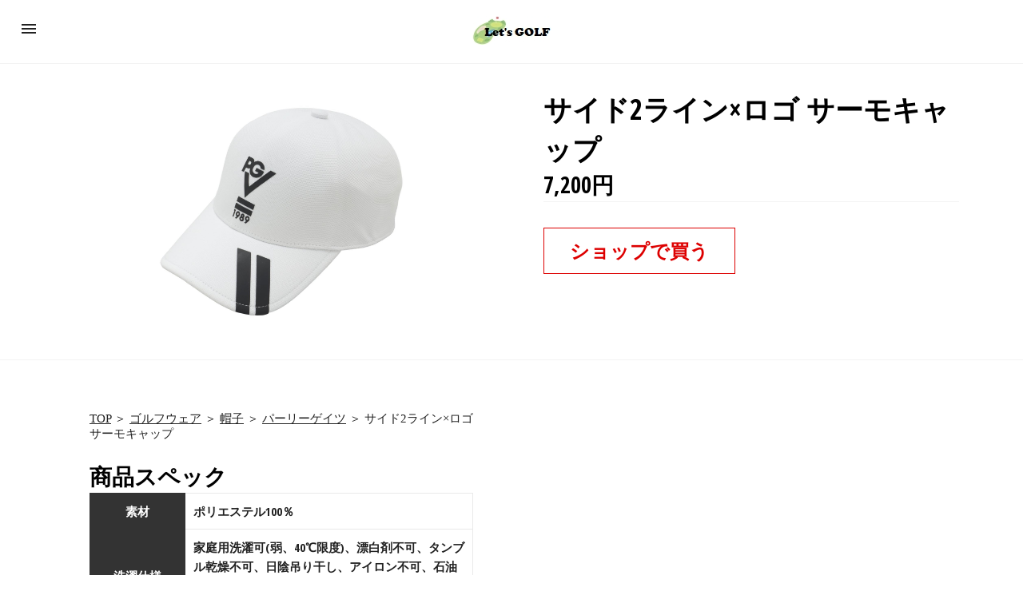

--- FILE ---
content_type: text/html
request_url: https://hosy.jpn.org/gdo/p-amp/0000620432
body_size: 60173
content:
<!doctype html>
<html ⚡="" lang="en">

<head>
  <meta charset="utf-8">
  <title>「パーリーゲイツ サイド2ライン×ロゴ サーモキャップ&nbsp;」（帽子）-  ゴルフ(GOLF)用品のネット通販</title>
  <link rel="canonical" href="https://hosy.jpn.org/gdo/p/0000620432.html">
  <meta name="viewport" content="width=device-width,minimum-scale=1,initial-scale=1">
  <meta name="amp-google-client-id-api" content="googleanalytics">
  <script async="" src="https://cdn.ampproject.org/v0.js"></script>



  <style amp-boilerplate="">body{-webkit-animation:-amp-start 8s steps(1,end) 0s 1 normal both;-moz-animation:-amp-start 8s steps(1,end) 0s 1 normal both;-ms-animation:-amp-start 8s steps(1,end) 0s 1 normal both;animation:-amp-start 8s steps(1,end) 0s 1 normal both}@-webkit-keyframes -amp-start{from{visibility:hidden}to{visibility:visible}}@-moz-keyframes -amp-start{from{visibility:hidden}to{visibility:visible}}@-ms-keyframes -amp-start{from{visibility:hidden}to{visibility:visible}}@-o-keyframes -amp-start{from{visibility:hidden}to{visibility:visible}}@keyframes -amp-start{from{visibility:hidden}to{visibility:visible}}</style><noscript><style amp-boilerplate="">body{-webkit-animation:none;-moz-animation:none;-ms-animation:none;animation:none}</style></noscript>


<script custom-element="amp-sidebar" src="https://cdn.ampproject.org/v0/amp-sidebar-0.1.js" async=""></script>
<script custom-element="amp-bind" src="https://cdn.ampproject.org/v0/amp-bind-0.1.js" async=""></script>
<script custom-element="amp-carousel" src="https://cdn.ampproject.org/v0/amp-carousel-0.1.js" async=""></script>
<script custom-element="amp-selector" src="https://cdn.ampproject.org/v0/amp-selector-0.1.js" async=""></script>

<script custom-template="amp-mustache" src="https://cdn.ampproject.org/v0/amp-mustache-0.2.js" async=""></script>
<script async custom-element="amp-ad" src="https://cdn.ampproject.org/v0/amp-ad-0.1.js"></script>

<link href="https://fonts.googleapis.com/css?family=Open+Sans+Condensed:300,700" rel="stylesheet">

<style amp-custom="">/*! Bassplate | MIT License | https://github.com/basscss/bassplate */

/*! normalize.css v5.0.0 | MIT License | github.com/necolas/normalize.css */html{font-family:sans-serif;line-height:1.15;-ms-text-size-adjust:100%;-webkit-text-size-adjust:100%}body{margin:0}article,aside,footer,header,nav,section{display:block}h1{font-size:2em;margin:.67em 0}figcaption,figure,main{display:block}figure{margin:1em 40px}hr{box-sizing:content-box;height:0;overflow:visible}pre{font-family:monospace,monospace;font-size:1em}a{background-color:transparent;-webkit-text-decoration-skip:objects}a:active,a:hover{outline-width:0}abbr[title]{border-bottom:none;text-decoration:underline;text-decoration:underline dotted}b,strong{font-weight:inherit;font-weight:bolder}code,kbd,samp{font-family:monospace,monospace;font-size:1em}dfn{font-style:italic}mark{background-color:#ff0;color:#000}small{font-size:80%}sub,sup{font-size:75%;line-height:0;position:relative;vertical-align:baseline}sub{bottom:-.25em}sup{top:-.5em}audio,video{display:inline-block}audio:not([controls]){display:none;height:0}img{border-style:none}svg:not(:root){overflow:hidden}button,input,optgroup,select,textarea{font-family:sans-serif;font-size:100%;line-height:1.15;margin:0}button,input{overflow:visible}button,select{text-transform:none}[type=reset],[type=submit],button,html [type=button]{-webkit-appearance:button}[type=button]::-moz-focus-inner,[type=reset]::-moz-focus-inner,[type=submit]::-moz-focus-inner,button::-moz-focus-inner{border-style:none;padding:0}[type=button]:-moz-focusring,[type=reset]:-moz-focusring,[type=submit]:-moz-focusring,button:-moz-focusring{outline:1px dotted ButtonText}fieldset{border:1px solid silver;margin:0 2px;padding:.35em .625em .75em}legend{box-sizing:border-box;color:inherit;display:table;max-width:100%;padding:0;white-space:normal}progress{display:inline-block;vertical-align:baseline}textarea{overflow:auto}[type=checkbox],[type=radio]{box-sizing:border-box;padding:0}[type=number]::-webkit-inner-spin-button,[type=number]::-webkit-outer-spin-button{height:auto}[type=search]{-webkit-appearance:textfield;outline-offset:-2px}[type=search]::-webkit-search-cancel-button,[type=search]::-webkit-search-decoration{-webkit-appearance:none}::-webkit-file-upload-button{-webkit-appearance:button;font:inherit}details,menu{display:block}summary{display:list-item}canvas{display:inline-block}[hidden],template{display:none}.h00{font-size:4rem}.h0{font-size:3rem}.h1{font-size:3.5rem}.h2{font-size:2.2rem}.h3{font-size:1.75rem}.h4{font-size:1.38rem}.h5{font-size:1.125rem}.h6{font-size:0.75rem}.font-family-inherit{font-family:inherit}.font-size-inherit{font-size:inherit}.text-decoration-none{text-decoration:none}.bold{font-weight:700}.regular{font-weight:400}.italic{font-style:italic}.caps{text-transform:uppercase;letter-spacing:0}.left-align{text-align:left}.center{text-align:center}.right-align{text-align:right}.justify{text-align:justify}.nowrap{white-space:nowrap}.break-word{word-wrap:break-word}.line-height-1{line-height:1rem}.line-height-2{line-height:1.125rem}.line-height-3{line-height:1.5rem}.line-height-4{line-height:2rem}.list-style-none{list-style:none}.underline{text-decoration:underline}.truncate{max-width:100%;overflow:hidden;text-overflow:ellipsis;white-space:nowrap}.list-reset{list-style:none;padding-left:0}.inline{display:inline}.block{display:block}.inline-block{display:inline-block}.table{display:table}.table-cell{display:table-cell}.overflow-hidden{overflow:hidden}.overflow-scroll{overflow:scroll}.overflow-auto{overflow:auto}.clearfix:after,.clearfix:before{content:" ";display:table}.clearfix:after{clear:both}.left{float:left}.right{float:right}.fit{max-width:100%}.max-width-1{max-width:24rem}.max-width-2{max-width:32rem}.max-width-3{max-width:48rem}.max-width-4{max-width:64rem}.border-box{box-sizing:border-box}.align-baseline{vertical-align:baseline}.align-top{vertical-align:top}.align-middle{vertical-align:middle}.align-bottom{vertical-align:bottom}.m0{margin:0}.mt0{margin-top:0}.mr0{margin-right:0}.mb0{margin-bottom:0}.ml0,.mx0{margin-left:0}.mx0{margin-right:0}.my0{margin-top:0;margin-bottom:0}.m1{margin:.5rem}.mt1{margin-top:.5rem}.mr1{margin-right:.5rem}.mb1{margin-bottom:.5rem}.ml1,.mx1{margin-left:.5rem}.mx1{margin-right:.5rem}.my1{margin-top:.5rem;margin-bottom:.5rem}.m2{margin:1rem}.mt2{margin-top:1rem}.mr2{margin-right:1rem}.mb2{margin-bottom:1rem}.ml2,.mx2{margin-left:1rem}.mx2{margin-right:1rem}.my2{margin-top:1rem;margin-bottom:1rem}.m3{margin:1.5rem}.mt3{margin-top:1.5rem}.mr3{margin-right:1.5rem}.mb3{margin-bottom:1.5rem}.ml3,.mx3{margin-left:1.5rem}.mx3{margin-right:1.5rem}.my3{margin-top:1.5rem;margin-bottom:1.5rem}.m4{margin:2rem}.mt4{margin-top:2rem}.mr4{margin-right:2rem}.mb4{margin-bottom:2rem}.ml4,.mx4{margin-left:2rem}.mx4{margin-right:2rem}.my4{margin-top:2rem;margin-bottom:2rem}.mxn1{margin-left:calc(.5rem * -1);margin-right:calc(.5rem * -1)}.mxn2{margin-left:calc(1rem * -1);margin-right:calc(1rem * -1)}.mxn3{margin-left:calc(1.5rem * -1);margin-right:calc(1.5rem * -1)}.mxn4{margin-left:calc(2rem * -1);margin-right:calc(2rem * -1)}.m-auto{margin:auto}.mt-auto{margin-top:auto}.mr-auto{margin-right:auto}.mb-auto{margin-bottom:auto}.ml-auto,.mx-auto{margin-left:auto}.mx-auto{margin-right:auto}.my-auto{margin-top:auto;margin-bottom:auto}.p0{padding:0}.pt0{padding-top:0}.pr0{padding-right:0}.pb0{padding-bottom:0}.pl0,.px0{padding-left:0}.px0{padding-right:0}.py0{padding-top:0;padding-bottom:0}.p1{padding:.5rem}.pt1{padding-top:.5rem}.pr1{padding-right:.5rem}.pb1{padding-bottom:.5rem}.pl1{padding-left:.5rem}.py1{padding-top:.5rem;padding-bottom:.5rem}.px1{padding-left:.5rem;padding-right:.5rem}.p2{padding:1rem}.pt2{padding-top:1rem}.pr2{padding-right:1rem}.pb2{padding-bottom:1rem}.pl2{padding-left:1rem}.py2{padding-top:1rem;padding-bottom:1rem}.px2{padding-left:1rem;padding-right:1rem}.p3{padding:1.5rem}.pt3{padding-top:1.5rem}.pr3{padding-right:1.5rem}.pb3{padding-bottom:1.5rem}.pl3{padding-left:1.5rem}.py3{padding-top:1.5rem;padding-bottom:1.5rem}.px3{padding-left:1.5rem;padding-right:1.5rem}.p4{padding:2rem}.pt4{padding-top:2rem}.pr4{padding-right:2rem}.pb4{padding-bottom:2rem}.pl4{padding-left:2rem}.py4{padding-top:2rem;padding-bottom:2rem}.px4{padding-left:2rem;padding-right:2rem}.col{float:left}.col,.col-right{box-sizing:border-box}.col-right{float:right}.col-1{width:8.33333%}.col-2{width:16.66667%}.col-3{width:25%}.col-4{width:33.33333%}.col-5{width:41.66667%}.col-6{width:50%}.col-7{width:58.33333%}.col-8{width:66.66667%}.col-9{width:75%}.col-10{width:83.33333%}.col-11{width:91.66667%}.col-12{width:100%}@media (min-width:40.06rem){.sm-col{float:left;box-sizing:border-box}.sm-col-right{float:right;box-sizing:border-box}.sm-col-1{width:8.33333%}.sm-col-2{width:16.66667%}.sm-col-3{width:25%}.sm-col-4{width:33.33333%}.sm-col-5{width:41.66667%}.sm-col-6{width:50%}.sm-col-7{width:58.33333%}.sm-col-8{width:66.66667%}.sm-col-9{width:75%}.sm-col-10{width:83.33333%}.sm-col-11{width:91.66667%}.sm-col-12{width:100%}}@media (min-width:52.06rem){.md-col{float:left;box-sizing:border-box}.md-col-right{float:right;box-sizing:border-box}.md-col-1{width:8.33333%}.md-col-2{width:16.66667%}.md-col-3{width:25%}.md-col-4{width:33.33333%}.md-col-5{width:41.66667%}.md-col-6{width:50%}.md-col-7{width:58.33333%}.md-col-8{width:66.66667%}.md-col-9{width:75%}.md-col-10{width:83.33333%}.md-col-11{width:91.66667%}.md-col-12{width:100%}}@media (min-width:64.06rem){.lg-col{float:left;box-sizing:border-box}.lg-col-right{float:right;box-sizing:border-box}.lg-col-1{width:8.33333%}.lg-col-2{width:16.66667%}.lg-col-3{width:25%}.lg-col-4{width:33.33333%}.lg-col-5{width:41.66667%}.lg-col-6{width:50%}.lg-col-7{width:58.33333%}.lg-col-8{width:66.66667%}.lg-col-9{width:75%}.lg-col-10{width:83.33333%}.lg-col-11{width:91.66667%}.lg-col-12{width:100%}}.flex{display:-ms-flexbox;display:flex}@media (min-width:40.06rem){.sm-flex{display:-ms-flexbox;display:flex}}@media (min-width:52.06rem){.md-flex{display:-ms-flexbox;display:flex}}@media (min-width:64.06rem){.lg-flex{display:-ms-flexbox;display:flex}}.flex-column{-ms-flex-direction:column;flex-direction:column}.flex-wrap{-ms-flex-wrap:wrap;flex-wrap:wrap}.items-start{-ms-flex-align:start;align-items:flex-start}.items-end{-ms-flex-align:end;align-items:flex-end}.items-center{-ms-flex-align:center;align-items:center}.items-baseline{-ms-flex-align:baseline;align-items:baseline}.items-stretch{-ms-flex-align:stretch;align-items:stretch}.self-start{-ms-flex-item-align:start;align-self:flex-start}.self-end{-ms-flex-item-align:end;align-self:flex-end}.self-center{-ms-flex-item-align:center;-ms-grid-row-align:center;align-self:center}.self-baseline{-ms-flex-item-align:baseline;align-self:baseline}.self-stretch{-ms-flex-item-align:stretch;-ms-grid-row-align:stretch;align-self:stretch}.justify-start{-ms-flex-pack:start;justify-content:flex-start}.justify-end{-ms-flex-pack:end;justify-content:flex-end}.justify-center{-ms-flex-pack:center;justify-content:center}.justify-between{-ms-flex-pack:justify;justify-content:space-between}.justify-around{-ms-flex-pack:distribute;justify-content:space-around}.justify-evenly{-ms-flex-pack:space-evenly;justify-content:space-evenly}.content-start{-ms-flex-line-pack:start;align-content:flex-start}.content-end{-ms-flex-line-pack:end;align-content:flex-end}.content-center{-ms-flex-line-pack:center;align-content:center}.content-between{-ms-flex-line-pack:justify;align-content:space-between}.content-around{-ms-flex-line-pack:distribute;align-content:space-around}.content-stretch{-ms-flex-line-pack:stretch;align-content:stretch}.flex-auto{-ms-flex:1 1 auto;flex:1 1 auto;min-width:0;min-height:0}.flex-none{-ms-flex:none;flex:none}.order-0{-ms-flex-order:0;order:0}.order-1{-ms-flex-order:1;order:1}.order-2{-ms-flex-order:2;order:2}.order-3{-ms-flex-order:3;order:3}.order-last{-ms-flex-order:99999;order:99999}.relative{position:relative}.absolute{position:absolute}.fixed{position:fixed}.top-0{top:0}.right-0{right:0}.bottom-0{bottom:0}.left-0{left:0}.z1{z-index:1}.z2{z-index:2}.z3{z-index:3}.z4{z-index:4}.border{border-style:solid;border-width:1px}.border-top{border-top-style:solid;border-top-width:1px}.border-right{border-right-style:solid;border-right-width:1px}.border-bottom{border-bottom-style:solid;border-bottom-width:1px}.border-left{border-left-style:solid;border-left-width:1px}.border-none{border:0}.rounded{border-radius:3px}.circle{border-radius:50%}.rounded-top{border-radius:3px 3px 0 0}.rounded-right{border-radius:0 3px 3px 0}.rounded-bottom{border-radius:0 0 3px 3px}.rounded-left{border-radius:3px 0 0 3px}.not-rounded{border-radius:0}.hide{position:absolute;height:1px;width:1px;overflow:hidden;clip:rect(1px,1px,1px,1px)}@media (max-width:40rem){.xs-hide{display:none}}@media (min-width:40.06rem) and (max-width:52rem){.sm-hide{display:none}}@media (min-width:52.06rem) and (max-width:64rem){.md-hide{display:none}}@media (min-width:64.06rem){.lg-hide{display:none}}.display-none{display:none}*{box-sizing:border-box}body{background:#fff;color:#222;font-family:Cardo,serif;min-width:315px;overflow-x:hidden;font-smooth:always;-webkit-font-smoothing:antialiased}main{max-width:1280px;margin:0 auto}p{padding:0;margin:0}.ampstart-accent{color:#f88}#content:target{margin-top:calc(0px - 3.5rem);padding-top:3.5rem}.ampstart-title-lg{font-size:3.5rem;line-height:3.5rem;letter-spacing:.06rem}.ampstart-title-md{font-size:2.2rem;line-height:2.5rem;letter-spacing:.06rem}.ampstart-title-sm{font-size:1.75rem;line-height:2rem;letter-spacing:.06rem}.ampstart-subtitle,body{line-height:1.5rem;letter-spacing:normal}.ampstart-subtitle{color:#f88;font-size:1rem}.ampstart-byline,.ampstart-caption,.ampstart-hint,.ampstart-label{font-size:1.125rem;color:#4f4f4f;line-height:1.125rem;letter-spacing:.06rem}.ampstart-label{text-transform:uppercase}.ampstart-footer,.ampstart-small-text{font-size:1rem;line-height:1rem;letter-spacing:.06rem}.ampstart-card{box-shadow:0 1px 1px 0 rgba(0,0,0,.14),0 1px 1px -1px rgba(0,0,0,.14),0 1px 5px 0 rgba(0,0,0,.12)}.h1,h1{font-size:3.5rem;line-height:3.5rem}.h2,h2{font-size:2.2rem;line-height:2.5rem}.h3,h3{font-size:1.75rem;line-height:2rem}.h4,h4{font-size:1.38rem;line-height:1.5rem}.h5,h5{font-size:1.125rem;line-height:1.125rem}.h6,h6{font-size:1rem;line-height:1rem}h1,h2,h3,h4,h5,h6{margin:0;padding:0;font-weight:400;letter-spacing:.06rem}a,a:active,a:visited{color:inherit}.ampstart-btn{font-family:inherit;font-weight:inherit;font-size:1.5rem;line-height:2.5rem;padding:.7em .8em;text-decoration:none;white-space:nowrap;word-wrap:normal;vertical-align:middle;cursor:pointer;background-color:#222;color:#fff;border:1px solid #fff}.ampstart-btn:visited{color:#fff}.ampstart-btn-secondary{background-color:#666;color:#f88;border:1px solid #f88}.ampstart-btn-secondary:visited{color:#f88}.ampstart-btn:active .ampstart-btn:focus{opacity:.8}.ampstart-btn[disabled],.ampstart-btn[disabled]:active,.ampstart-btn[disabled]:focus,.ampstart-btn[disabled]:hover{opacity:.5;outline:0;cursor:default}.ampstart-dropcap:first-letter{color:#f88;font-size:3.5rem;font-weight:700;float:left;overflow:hidden;line-height:3.5rem;margin-left:0;margin-right:.5rem}.ampstart-initialcap{padding-top:1rem;margin-top:1.5rem}.ampstart-initialcap:first-letter{color:#f88;font-size:3.5rem;font-weight:700;margin-left:-2px}.ampstart-pullquote{border:none;border-left:4px solid #222;font-size:1.75rem;padding-left:1.5rem}@media (min-width:40.06rem){.sm-h00{font-size:4rem}.sm-h0{font-size:3rem}.sm-h1{font-size:3.5rem}.sm-h2{font-size:2.2rem}.sm-h3{font-size:1.75rem}.sm-h4{font-size:1.38rem}.sm-h5{font-size:1.125rem}.sm-h6{font-size:1rem}}@media (min-width:52.06rem){.md-h00{font-size:4rem}.md-h0{font-size:3rem}.md-h1{font-size:3.5rem}.md-h2{font-size:2.2rem}.md-h3{font-size:1.75rem}.md-h4{font-size:1.38rem}.md-h5{font-size:1.125rem}.md-h6{font-size:1rem}}@media (min-width:64.06rem){.lg-h00{font-size:4rem}.lg-h0{font-size:3rem}.lg-h1{font-size:3.5rem}.lg-h2{font-size:2.2rem}.lg-h3{font-size:1.75rem}.lg-h4{font-size:1.38rem}.lg-h5{font-size:1.125rem}.lg-h6{font-size:1rem}}@media (min-width:40.06rem){.sm-m0{margin:0}.sm-mt0{margin-top:0}.sm-mr0{margin-right:0}.sm-mb0{margin-bottom:0}.sm-ml0,.sm-mx0{margin-left:0}.sm-mx0{margin-right:0}.sm-my0{margin-top:0;margin-bottom:0}.sm-m1{margin:.5rem}.sm-mt1{margin-top:.5rem}.sm-mr1{margin-right:.5rem}.sm-mb1{margin-bottom:.5rem}.sm-ml1,.sm-mx1{margin-left:.5rem}.sm-mx1{margin-right:.5rem}.sm-my1{margin-top:.5rem;margin-bottom:.5rem}.sm-m2{margin:1rem}.sm-mt2{margin-top:1rem}.sm-mr2{margin-right:1rem}.sm-mb2{margin-bottom:1rem}.sm-ml2,.sm-mx2{margin-left:1rem}.sm-mx2{margin-right:1rem}.sm-my2{margin-top:1rem;margin-bottom:1rem}.sm-m3{margin:1.5rem}.sm-mt3{margin-top:1.5rem}.sm-mr3{margin-right:1.5rem}.sm-mb3{margin-bottom:1.5rem}.sm-ml3,.sm-mx3{margin-left:1.5rem}.sm-mx3{margin-right:1.5rem}.sm-my3{margin-top:1.5rem;margin-bottom:1.5rem}.sm-m4{margin:2rem}.sm-mt4{margin-top:2rem}.sm-mr4{margin-right:2rem}.sm-mb4{margin-bottom:2rem}.sm-ml4,.sm-mx4{margin-left:2rem}.sm-mx4{margin-right:2rem}.sm-my4{margin-top:2rem;margin-bottom:2rem}.sm-mxn1{margin-left:-.5rem;margin-right:-.5rem}.sm-mxn2{margin-left:-1rem;margin-right:-1rem}.sm-mxn3{margin-left:-1.5rem;margin-right:-1.5rem}.sm-mxn4{margin-left:-2rem;margin-right:-2rem}.sm-ml-auto{margin-left:auto}.sm-mr-auto,.sm-mx-auto{margin-right:auto}.sm-mx-auto{margin-left:auto}}@media (min-width:52.06rem){.md-m0{margin:0}.md-mt0{margin-top:0}.md-mr0{margin-right:0}.md-mb0{margin-bottom:0}.md-ml0,.md-mx0{margin-left:0}.md-mx0{margin-right:0}.md-my0{margin-top:0;margin-bottom:0}.md-m1{margin:.5rem}.md-mt1{margin-top:.5rem}.md-mr1{margin-right:.5rem}.md-mb1{margin-bottom:.5rem}.md-ml1,.md-mx1{margin-left:.5rem}.md-mx1{margin-right:.5rem}.md-my1{margin-top:.5rem;margin-bottom:.5rem}.md-m2{margin:1rem}.md-mt2{margin-top:1rem}.md-mr2{margin-right:1rem}.md-mb2{margin-bottom:1rem}.md-ml2,.md-mx2{margin-left:1rem}.md-mx2{margin-right:1rem}.md-my2{margin-top:1rem;margin-bottom:1rem}.md-m3{margin:1.5rem}.md-mt3{margin-top:1.5rem}.md-mr3{margin-right:1.5rem}.md-mb3{margin-bottom:1.5rem}.md-ml3,.md-mx3{margin-left:1.5rem}.md-mx3{margin-right:1.5rem}.md-my3{margin-top:1.5rem;margin-bottom:1.5rem}.md-m4{margin:2rem}.md-mt4{margin-top:2rem}.md-mr4{margin-right:2rem}.md-mb4{margin-bottom:2rem}.md-ml4,.md-mx4{margin-left:2rem}.md-mx4{margin-right:2rem}.md-my4{margin-top:2rem;margin-bottom:2rem}.md-mxn1{margin-left:-.5rem;margin-right:-.5rem}.md-mxn2{margin-left:-1rem;margin-right:-1rem}.md-mxn3{margin-left:-1.5rem;margin-right:-1.5rem}.md-mxn4{margin-left:-2rem;margin-right:-2rem}.md-ml-auto{margin-left:auto}.md-mr-auto,.md-mx-auto{margin-right:auto}.md-mx-auto{margin-left:auto}}@media (min-width:64.06rem){.lg-m0{margin:0}.lg-mt0{margin-top:0}.lg-mr0{margin-right:0}.lg-mb0{margin-bottom:0}.lg-ml0,.lg-mx0{margin-left:0}.lg-mx0{margin-right:0}.lg-my0{margin-top:0;margin-bottom:0}.lg-m1{margin:.5rem}.lg-mt1{margin-top:.5rem}.lg-mr1{margin-right:.5rem}.lg-mb1{margin-bottom:.5rem}.lg-ml1,.lg-mx1{margin-left:.5rem}.lg-mx1{margin-right:.5rem}.lg-my1{margin-top:.5rem;margin-bottom:.5rem}.lg-m2{margin:1rem}.lg-mt2{margin-top:1rem}.lg-mr2{margin-right:1rem}.lg-mb2{margin-bottom:1rem}.lg-ml2,.lg-mx2{margin-left:1rem}.lg-mx2{margin-right:1rem}.lg-my2{margin-top:1rem;margin-bottom:1rem}.lg-m3{margin:1.5rem}.lg-mt3{margin-top:1.5rem}.lg-mr3{margin-right:1.5rem}.lg-mb3{margin-bottom:1.5rem}.lg-ml3,.lg-mx3{margin-left:1.5rem}.lg-mx3{margin-right:1.5rem}.lg-my3{margin-top:1.5rem;margin-bottom:1.5rem}.lg-m4{margin:2rem}.lg-mt4{margin-top:2rem}.lg-mr4{margin-right:2rem}.lg-mb4{margin-bottom:2rem}.lg-ml4,.lg-mx4{margin-left:2rem}.lg-mx4{margin-right:2rem}.lg-my4{margin-top:2rem;margin-bottom:2rem}.lg-mxn1{margin-left:-.5rem;margin-right:-.5rem}.lg-mxn2{margin-left:-1rem;margin-right:-1rem}.lg-mxn3{margin-left:-1.5rem;margin-right:-1.5rem}.lg-mxn4{margin-left:-2rem;margin-right:-2rem}.lg-ml-auto{margin-left:auto}.lg-mr-auto,.lg-mx-auto{margin-right:auto}.lg-mx-auto{margin-left:auto}}@media (min-width:40.06rem){.sm-p0{padding:0}.sm-pt0{padding-top:0}.sm-pr0{padding-right:0}.sm-pb0{padding-bottom:0}.sm-pl0,.sm-px0{padding-left:0}.sm-px0{padding-right:0}.sm-py0{padding-top:0;padding-bottom:0}.sm-p1{padding:.5rem}.sm-pt1{padding-top:.5rem}.sm-pr1{padding-right:.5rem}.sm-pb1{padding-bottom:.5rem}.sm-pl1,.sm-px1{padding-left:.5rem}.sm-px1{padding-right:.5rem}.sm-py1{padding-top:.5rem;padding-bottom:.5rem}.sm-p2{padding:1rem}.sm-pt2{padding-top:1rem}.sm-pr2{padding-right:1rem}.sm-pb2{padding-bottom:1rem}.sm-pl2,.sm-px2{padding-left:1rem}.sm-px2{padding-right:1rem}.sm-py2{padding-top:1rem;padding-bottom:1rem}.sm-p3{padding:1.5rem}.sm-pt3{padding-top:1.5rem}.sm-pr3{padding-right:1.5rem}.sm-pb3{padding-bottom:1.5rem}.sm-pl3,.sm-px3{padding-left:1.5rem}.sm-px3{padding-right:1.5rem}.sm-py3{padding-top:1.5rem;padding-bottom:1.5rem}.sm-p4{padding:2rem}.sm-pt4{padding-top:2rem}.sm-pr4{padding-right:2rem}.sm-pb4{padding-bottom:2rem}.sm-pl4,.sm-px4{padding-left:2rem}.sm-px4{padding-right:2rem}.sm-py4{padding-top:2rem;padding-bottom:2rem}}@media (min-width:52.06rem){.md-p0{padding:0}.md-pt0{padding-top:0}.md-pr0{padding-right:0}.md-pb0{padding-bottom:0}.md-pl0,.md-px0{padding-left:0}.md-px0{padding-right:0}.md-py0{padding-top:0;padding-bottom:0}.md-p1{padding:.5rem}.md-pt1{padding-top:.5rem}.md-pr1{padding-right:.5rem}.md-pb1{padding-bottom:.5rem}.md-pl1,.md-px1{padding-left:.5rem}.md-px1{padding-right:.5rem}.md-py1{padding-top:.5rem;padding-bottom:.5rem}.md-p2{padding:1rem}.md-pt2{padding-top:1rem}.md-pr2{padding-right:1rem}.md-pb2{padding-bottom:1rem}.md-pl2,.md-px2{padding-left:1rem}.md-px2{padding-right:1rem}.md-py2{padding-top:1rem;padding-bottom:1rem}.md-p3{padding:1.5rem}.md-pt3{padding-top:1.5rem}.md-pr3{padding-right:1.5rem}.md-pb3{padding-bottom:1.5rem}.md-pl3,.md-px3{padding-left:1.5rem}.md-px3{padding-right:1.5rem}.md-py3{padding-top:1.5rem;padding-bottom:1.5rem}.md-p4{padding:2rem}.md-pt4{padding-top:2rem}.md-pr4{padding-right:2rem}.md-pb4{padding-bottom:2rem}.md-pl4,.md-px4{padding-left:2rem}.md-px4{padding-right:2rem}.md-py4{padding-top:2rem;padding-bottom:2rem}}@media (min-width:64.06rem){.lg-p0{padding:0}.lg-pt0{padding-top:0}.lg-pr0{padding-right:0}.lg-pb0{padding-bottom:0}.lg-pl0,.lg-px0{padding-left:0}.lg-px0{padding-right:0}.lg-py0{padding-top:0;padding-bottom:0}.lg-p1{padding:.5rem}.lg-pt1{padding-top:.5rem}.lg-pr1{padding-right:.5rem}.lg-pb1{padding-bottom:.5rem}.lg-pl1,.lg-px1{padding-left:.5rem}.lg-px1{padding-right:.5rem}.lg-py1{padding-top:.5rem;padding-bottom:.5rem}.lg-p2{padding:1rem}.lg-pt2{padding-top:1rem}.lg-pr2{padding-right:1rem}.lg-pb2{padding-bottom:1rem}.lg-pl2,.lg-px2{padding-left:1rem}.lg-px2{padding-right:1rem}.lg-py2{padding-top:1rem;padding-bottom:1rem}.lg-p3{padding:1.5rem}.lg-pt3{padding-top:1.5rem}.lg-pr3{padding-right:1.5rem}.lg-pb3{padding-bottom:1.5rem}.lg-pl3,.lg-px3{padding-left:1.5rem}.lg-px3{padding-right:1.5rem}.lg-py3{padding-top:1.5rem;padding-bottom:1.5rem}.lg-p4{padding:2rem}.lg-pt4{padding-top:2rem}.lg-pr4{padding-right:2rem}.lg-pb4{padding-bottom:2rem}.lg-pl4,.lg-px4{padding-left:2rem}.lg-px4{padding-right:2rem}.lg-py4{padding-top:2rem;padding-bottom:2rem}}.ampstart-headerbar{color:#000;z-index:999;box-shadow:0 0 5px 2px rgba(0,0,0,.1)}.ampstart-headerbar+:not(amp-sidebar),.ampstart-headerbar+amp-sidebar+*{margin-top:3.5rem}.ampstart-headerbar-nav .ampstart-nav-item{padding:0 1rem;background:transparent;opacity:.8}.ampstart-headerbar-nav{line-height:3.5rem}.ampstart-nav-item:active,.ampstart-nav-item:focus,.ampstart-nav-item:hover{opacity:1}.ampstart-navbar-trigger:focus{outline:none}.ampstart-nav a,.ampstart-navbar-trigger,.ampstart-sidebar-faq a{cursor:pointer;text-decoration:none}.ampstart-nav .ampstart-label{color:inherit}.ampstart-navbar-trigger{line-height:3.5rem;font-size:2.2rem}.ampstart-headerbar-nav{-ms-flex:1;flex:1}.ampstart-nav-search{-ms-flex-positive:0.5;flex-grow:0.5}.ampstart-headerbar .ampstart-nav-search:active,.ampstart-headerbar .ampstart-nav-search:focus,.ampstart-headerbar .ampstart-nav-search:hover{box-shadow:none}.ampstart-nav-search>input{border:none;border-radius:3px;line-height:normal}.ampstart-nav-dropdown{min-width:200px}.ampstart-nav-dropdown amp-accordion header{background-color:#fff;border:none}.ampstart-nav-dropdown amp-accordion ul{background-color:#fff}.ampstart-nav-dropdown .ampstart-dropdown-item,.ampstart-nav-dropdown .ampstart-dropdown>section>header{background-color:#fff;color:#000}.ampstart-nav-dropdown .ampstart-dropdown-item{color:#f88}.ampstart-sidebar{color:#000;min-width:300px;width:300px}.ampstart-sidebar .ampstart-icon{fill:#f88}.ampstart-sidebar-header{line-height:3.5rem;min-height:3.5rem}.ampstart-sidebar .ampstart-dropdown-item,.ampstart-sidebar .ampstart-dropdown header,.ampstart-sidebar .ampstart-faq-item,.ampstart-sidebar .ampstart-nav-item,.ampstart-sidebar .ampstart-social-follow{margin:0 0 2rem}.ampstart-sidebar .ampstart-nav-dropdown{margin:0}.ampstart-sidebar .ampstart-navbar-trigger{line-height:inherit}.ampstart-navbar-trigger svg{pointer-events:none}.ampstart-input{max-width:100%;width:300px;min-width:100px;font-size:1rem;line-height:1.5rem}.ampstart-input [disabled],.ampstart-input [disabled]+label{opacity:.5}.ampstart-input [disabled]:focus{outline:0}.ampstart-input>input,.ampstart-input>select,.ampstart-input>textarea{width:100%;margin-top:1rem;line-height:1.5rem;border:0;border-radius:0;border-bottom:1px solid #4a4a4a;background:none;color:#4a4a4a;outline:0}.ampstart-input>label{color:#222;pointer-events:none;text-align:left;font-size:1.125rem;line-height:1rem;opacity:0;animation:.2s;animation-timing-function:cubic-bezier(.4,0,.2,1);animation-fill-mode:forwards}.ampstart-input>input:focus,.ampstart-input>select:focus,.ampstart-input>textarea:focus{outline:0}.ampstart-input>input:focus:-ms-input-placeholder,.ampstart-input>select:focus:-ms-input-placeholder,.ampstart-input>textarea:focus:-ms-input-placeholder{color:transparent}.ampstart-input>input:focus::placeholder,.ampstart-input>select:focus::placeholder,.ampstart-input>textarea:focus::placeholder{color:transparent}.ampstart-input>input:not(:placeholder-shown):not([disabled])+label,.ampstart-input>select:not(:placeholder-shown):not([disabled])+label,.ampstart-input>textarea:not(:placeholder-shown):not([disabled])+label{opacity:1}.ampstart-input>input:focus+label,.ampstart-input>select:focus+label,.ampstart-input>textarea:focus+label{animation-name:c}.ampstart-input>label:after{content:"";height:2px;position:absolute;bottom:0;left:45%;background:#222;transition:.2s;transition-timing-function:cubic-bezier(.4,0,.2,1);visibility:hidden;width:10px}.ampstart-input>input:focus+label:after,.ampstart-input>select:focus+label:after,.ampstart-input>textarea:focus+label:after{left:0;width:100%;visibility:visible}.ampstart-input>input[type=search]{-webkit-appearance:none;-moz-appearance:none;appearance:none}.ampstart-input>input[type=range]{border-bottom:0}.ampstart-input>input[type=range]+label:after{display:none}.ampstart-input>select{-webkit-appearance:none;-moz-appearance:none;appearance:none}.ampstart-input>select+label:before{content:"⌄";line-height:1.5rem;position:absolute;right:5px;zoom:2;top:0;bottom:0;color:#222}.ampstart-input-chk,.ampstart-input-radio{width:auto;color:#4a4a4a}.ampstart-input input[type=checkbox],.ampstart-input input[type=radio]{margin-top:0;-webkit-appearance:none;-moz-appearance:none;appearance:none;width:15px;height:15px;border:1px solid #222;vertical-align:middle;margin-right:.5rem;text-align:center}.ampstart-input input[type=radio]{border-radius:15px}.ampstart-input input[type=checkbox]:not([disabled])+label,.ampstart-input input[type=radio]:not([disabled])+label{pointer-events:auto;animation:none;vertical-align:middle;opacity:1;cursor:pointer}.ampstart-input input[type=checkbox]+label:after,.ampstart-input input[type=radio]+label:after{display:none}.ampstart-input input[type=checkbox]:after,.ampstart-input input[type=radio]:after{position:absolute;top:0;left:0;bottom:0;right:0;content:" ";line-height:1.4rem;vertical-align:middle;text-align:center;background-color:#fff}.ampstart-input input[type=checkbox]:checked:after{background-color:#222;color:#fff;content:"✓"}.ampstart-input input[type=radio]:checked{background-color:#fff}.ampstart-input input[type=radio]:after{top:3px;bottom:3px;left:3px;right:3px;border-radius:12px}.ampstart-input input[type=radio]:checked:after{content:"";font-size:3.5rem;background-color:#222}.ampstart-input>label,_:-ms-lang(x){opacity:1}.ampstart-input>input:-ms-input-placeholder,_:-ms-lang(x){color:transparent}.ampstart-input>input::placeholder,_:-ms-lang(x){color:transparent}.ampstart-input>input::-ms-input-placeholder,_:-ms-lang(x){color:transparent}.ampstart-input>select::-ms-expand{display:none}.ampstart-icon{fill:#f88}body{font-size:.94rem;line-height:normal}.h3{color:#222}.h7{font-size:.94rem}.h1,.h2,.h3,.h4,.h5,.h6,.h7,h1,h2,h3,h4,h5,h6,h7{line-height:normal;letter-spacing:normal;font-family:Open Sans Condensed,sans-serif;text-transform:uppercase;font-weight:700;color:#000}.pr7{padding-right:5rem}.mb5{margin-bottom:2.5rem}.pb5{padding-bottom:2.5rem}@media (min-width:52.06rem){.md-h7{font-size:.94rem}.md-mb7{margin-bottom:5rem}.md-px4{padding-left:2rem;padding-right:2rem}.md-pt5{padding-top:2.5rem}.md-pb5{padding-bottom:2.5rem}.md-pl5{padding-left:2.5rem}.md-pt6{padding-top:3rem}.md-pl7{padding-left:5rem}.md-pr7,.md-px7{padding-right:5rem}.md-px7{padding-left:5rem}.md-pt7{padding-top:5rem}.md-pb7{padding-bottom:5rem}}hr{width:calc(100% + 2 * 1.5rem);height:1px;background-color:#f3f3f3;border:none;margin:0 -1.5rem}@media (min-width:52.06rem){hr{width:100%;margin:0}}dd:after{content:"";display:block}.commerce-loader,.commerce-loader:after,.commerce-loader:before{border-radius:50%;width:.5rem;height:.5rem;animation-fill-mode:both;animation:a 1.44s infinite ease-in-out;will-change:contents}.commerce-loader{color:#666;margin:24% auto;animation-delay:.16s}.commerce-loader:after,.commerce-loader:before{content:"";position:absolute;top:0}.commerce-loader:before{left:-1rem;animation-delay:0s}.commerce-loader:after{left:1rem;animation-delay:.32s}.commerce-hero-image .commerce-loader{margin-top:200px}.commerce-listing-banner .commerce-loader{margin-top:100px}@keyframes a{0%,80%,to{box-shadow:0 1rem 0 -1rem}40%{box-shadow:0 1rem 0 0}}.commerce-select-wrapper{position:relative;padding-right:13px}.commerce-select{-webkit-appearance:none;-moz-appearance:none;appearance:none;border:none;border-radius:0;background:none;color:#666}.amp-mode-mouse .commerce-select:hover{color:#222;cursor:pointer}.ampstart-input{width:100%}.ampstart-input input:-ms-input-placeholder,.ampstart-input input[type=email],.ampstart-input input[type=text],.ampstart-input label,textarea{font-size:.94rem;font-family:Open Sans Condensed,sans-serif;color:#222;font-weight:700;text-transform:uppercase}.ampstart-input input::placeholder,.ampstart-input input[type=email],.ampstart-input input[type=text],.ampstart-input label,textarea{font-size:.94rem;font-family:Open Sans Condensed,sans-serif;color:#222;font-weight:700;text-transform:uppercase}.ampstart-input input[type=email],.ampstart-input input[type=text]{margin-top:1.5rem}.ampstart-input>label:after{height:1px;background:#f3f3f3}.ampstart-input>input,.ampstart-input>textarea{border-bottom:1px dashed #f3f3f3;color:#222}.ampstart-input-radio{display:block;margin-bottom:.5rem}.ampstart-input-radio label{font-family:Cardo,serif;font-weight:400;text-transform:none;color:#222;font-size:.94rem}.amp-mode-mouse .ampstart-input-radio label:hover{text-decoration:underline}.ampstart-btn{border-color:#d00;display:inline-block;font-size:1.5rem;font-family:Open Sans Condensed,sans-serif;font-weight:700;padding:.5rem 2rem;transition:background-color .2s ease-in,color .2s ease-in}.amp-mode-mouse .ampstart-btn:hover,.ampstart-btn-secondary{background-color:#fff;color:#d00}.amp-mode-mouse .ampstart-btn-secondary:hover{background-color:#d00;color:#fff}.ampstart-btn-secondary:visited{color:#d00}amp-selector [option]{outline:1px solid #f3f3f3}amp-selector [option]:hover{outline:1px solid #222}amp-selector [option][selected]{outline-color:#222}.amp-carousel-button-next,.amp-carousel-button-prev{display:none}@media (min-width:52.06rem){.commerce-side-panel{position:-webkit-sticky;position:sticky;top:5rem}.md-commerce-header{margin-top:1.5rem;border-top:1px solid #f3f3f3;border-bottom:1px solid #f3f3f3}}.ampstart-pullquote{font-size:2.2rem;margin:1.5rem 0 1rem;line-height:1.2;border-left:none;padding-left:0}.commerce-pullquote-author{font-size:1rem;margin-bottom:1.5rem}.commerce-pullquote-author,.commerce-table{font-family:Open Sans Condensed,sans-serif;font-weight:700}.commerce-table{border-collapse:collapse;width:100%;min-width:300px;max-width:500px;text-transform:uppercase;color:#222}.commerce-table-header{background:#000;color:#fff}.commerce-table td,.commerce-table th{padding:0;border:1px solid #000;line-height:3rem}.commerce-table td{border:1px solid #e9e9e9;width:25%;background-color:#fff}.commerce-table td:first-child{width:50%}.main{margin-top:3.5rem}@media (min-width:52.06rem){.main{min-height:calc(100vh - 181px - 5rem)}.ampstart-headerbar+:not(amp-sidebar),.ampstart-headerbar+amp-sidebar+*,.main{margin-top:5rem}}.ampstart-headerbar{color:#f88;padding-right:1rem;background-color:#fff;height:3.5rem;box-shadow:none;border-bottom:1px solid #f3f3f3}.ampstart-headerbar .ampstart-navbar-trigger{color:#222;font-size:1.38rem;padding-right:0}.ampstart-navbar-trigger:focus{outline:5px auto -webkit-focus-ring-color}@media (min-width:52.06rem){.ampstart-headerbar{height:5rem;border-bottom-color:#f3f3f3}.ampstart-headerbar .ampstart-navbar-trigger{margin-left:.5rem;top:.5rem}}.ampstart-headerbar-title{font-size:1.38rem;font-weight:700;line-height:normal;color:#222}@media (min-width:52.06rem){.ampstart-headerbar-title{font-size:1.75rem}}.ampstart-headerbar-home-link{padding-bottom:0}.ampstart-headerbar-icon-wrapper{width:25px}@media (min-width:52.06rem){.ampstart-headerbar-fixed{top:.5rem}}.ampstart-headerbar-fixed-link{margin-right:0}.ampstart-sidebar{background-color:#fff;width:350px;margin-bottom:1.5rem;text-align:center}@media (min-width:52.06rem){.ampstart-sidebar{width:25%}.ampstart-sidebar-nav{display:inline-block;text-align:center}}.ampstart-sidebar-nav-image{width:120px}.ampstart-icon,.ampstart-sidebar .ampstart-icon{fill:#222}.ampstart-sidebar-header{position:relative;z-index:1}@media (min-width:52.06rem){.ampstart-sidebar-header{position:absolute;top:1rem;left:2rem}}.ampstart-sidebar .ampstart-navbar-trigger{margin-top:1rem;font-size:1.5rem;line-height:normal;top:0}@media (min-width:52.06rem){.ampstart-sidebar .ampstart-navbar-trigger{margin-top:.5rem;padding-top:0}}.ampstart-nav{margin-bottom:2rem}.ampstart-nav-item{color:#222}.ampstart-sidebar .ampstart-nav-item{margin-bottom:1rem}.ampstart-nav-link{font-family:Open Sans Condensed,sans-serif;font-size:0.75rem;font-weight:700;line-height:normal;display:inline-block;margin-bottom:1rem;position:relative}.amp-mode-mouse .ampstart-nav-link:after{background-color:#222;left:0;position:absolute;transform:scaleX(0);transform-origin:left center;transition:transform .3s cubic-bezier(.19,1,.22,1);width:100%;bottom:0;height:2px;content:"";display:block}.amp-mode-mouse .ampstart-nav-link:hover:after{transform:scaleX(1)}.ampstart-sidebar .ampstart-faq-item{margin:0}.ampstart-sidebar-faq{width:100%;color:#222;font-family:Cardo,serif;padding-top:1rem}.ampstart-faq-item{line-height:normal;padding:0 0 .5rem}.amp-mode-mouse .ampstart-faq-item:hover{text-decoration:underline}.ampstart-sidebar .ampstart-social-follow{margin:.5rem 0 1rem}.ampstart-social-follow{-ms-flex-pack:initial;justify-content:initial;display:inline-block}.ampstart-social-follow li{display:inline-block;margin-right:0}.commerce-landing,.commerce-listing{max-width:none}.commerce-hero-content{padding:3rem 1.5rem}.amp-mode-mouse .commerce-hero-image{transition:transform 1s}.amp-mode-mouse .commerce-hero-content-wrapper:hover .commerce-hero-image{transform:scale(1.05)}.commerce-hero-content-body{padding:1rem 1rem 1.5rem;font-family:Cardo,serif;width:100%;max-width:500px;margin:0 auto}.commerce-hero-content-title{font-weight:700}@media (min-width:52.06rem){.commerce-hero-content-wrapper{position:relative;color:#fff;text-align:left}.commerce-hero-content-title{font-size:3.5rem;color:#fff;font-weight:700;line-height:1;max-width:500px}.commerce-hero-content-body{font-size:1rem;margin-bottom:2rem;margin-left:0;padding-left:2rem}.commerce-hero-align{width:100%;max-width:1280px}.commerce-hero-content{position:absolute;top:0;left:0;width:100%;height:100%;padding:0}.commerce-hero-content-wrapper .ampstart-btn{background-color:#fff;border:none;color:#222;font-size:.94rem}.commerce-hero-content-theme-secondary,.commerce-hero-content-theme-secondary .commerce-hero-content-title{color:#222}.commerce-hero-content-theme-secondary .ampstart-btn{color:#fff;background-color:#222}.amp-mode-mouse .commerce-hero-content-theme-secondary .ampstart-btn:hover{background-color:#fff;color:#222}}.icon-star,.icon-star-empty{height:14px;width:14px;color:#f9ab00}.icon-star-empty{color:#dadada}.commerce-product-btn-wrapper{text-align:center}@media (min-width:52.06rem){.commerce-product-btn-wrapper{text-align:initial}}.commerce-product-color-swatch{height:24px;width:24px;margin-left:.5rem}.commerce-product-color-swatch:first-child{margin-left:0}.commerce-product-color-blue{background-color:#1d4cdf}.commerce-product-color-black{background-color:#000}.commerce-product-thumb{width:43px;margin-left:.5rem}.commerce-product-thumb:first-child{margin-left:0}@media (min-width:52.06rem){.commerce-product-thumb{width:80px}.commerce-product-desc{margin-right:8.33333%}}.commerce-cart-notification .commerce-cart-icon,.commerce-checkout .commerce-cart-icon{display:none}.commerce-cart-notification{background-color:#fff;border:1px solid #f3f3f3;box-shadow:0 6px 12px -3px #222;display:block;z-index:1000;opacity:0;pointer-events:none}.commerce-cart-added .commerce-cart-notification{animation:b 2.5s 0s;pointer-events:auto}@keyframes b{0%,to{opacity:0}10%,90%{opacity:1}}@media (min-width:52.06rem){.commerce-cart-notification{top:calc(5rem - 1rem);width:auto}.commerce-cart-notification:before{background:#fff;border-top:1px solid #f3f3f3;border-left:1px solid #f3f3f3;content:"";height:.5rem;width:.5rem;position:absolute;top:-1px;right:.5rem;transform:translate(-50%,-50%) rotate(45deg)}}.commerce-blog-wrapper{background-color:#fff}.commerce-blog-wrapper p{line-height:1.6}.commerce-blog-sidebar .ampstart-social-follow li:first-child a{margin-left:-.5rem}.commerce-listing-banner{width:100%}.commerce-checkout-steps,.commerce-listing-filters{border-top:1px solid #f3f3f3;border-bottom:1px solid #f3f3f3}@media (min-width:52.06rem){.commerce-listing-filters{border:none}}.commerce-listing-content{max-width:1280px}.commerce-listing-product,.commerce-listing-product>div{min-height:275px}.commerce-listing-product-image{border-bottom:1px dashed #dadada}.amp-mode-mouse .commerce-listing-product:hover>.commerce-listing-product-name{text-decoration:underline}.commerce-footer{background-color:#222}.commerce-footer h3{padding-top:0}.amp-mode-mouse .commerce-footer a:hover{text-decoration:underline}.commerce-footer,.commerce-footer-header,.commerce-footer h3{color:#fff}.commerce-footer hr{background-color:#4a4a4a}.commerce-footer nav{max-width:1280px}.commerce-footer .ampstart-icon{fill:#6a6a6a}.commerce-footer .ampstart-social-follow{margin-bottom:0}@media (min-width:52.06rem){.commerce-footer{text-align:initial}.commerce-footer .ampstart-social-follow li:first-child a{padding-left:0}}.commerce-checkout-steps{color:#cdcccd}@media (min-width:52.06rem){.commerce-checkout-actions{text-align:initial}.commerce-checkout-steps{max-width:350px;border:none;-ms-flex-pack:justify;justify-content:space-between}}.commerce-checkout .commerce-cart-icon{display:none}.commerce-checkout .commerce-cart-item{margin-left:0}.commerce-cart-icon{color:#f88}.commerce-cart-total{border-top:1px solid #f3f3f3;border-bottom:1px solid #f3f3f3}@media (min-width:52.06rem){.commerce-cart-item-price{-ms-flex-pack:justify;justify-content:space-between}}@media (max-width:40rem){.commerce-cart-item-desc{margin-top:2rem}}.commerce-cart-added .ampstart-headerbar-icon-wrapper:after{content:"1";display:block;width:17px;height:17px;position:absolute;top:-10px;right:-10px;border-radius:50%;background-color:#f88;color:#fff;font:700 .7rem Open Sans Condensed,sans-serif;opacity:0;animation:c .5s forwards}@keyframes c{to{opacity:1}}.commerce-cart .commerce-related-products{border-top:none}@media (min-width:52.06rem){.commerce-cart-item{border-bottom:1px solid #f3f3f3}.commerce-cart-actions{text-align:left}.commerce-cart-item-image{max-width:100px}}.commerce-related-products{border-top:1px solid #f3f3f3}.commerce-related-products .amp-carousel-button{background:url('data:image/svg+xml;charset=utf-8,<svg xmlns="https://www.w3.org/2000/svg" width="30" height="30" viewBox="0 0 24 24"><path d="M15.41 16.09l-4.58-4.59 4.58-4.59L14 5.5l-6 6 6 6z"/><path d="M0-.5h24v24H0z" fill="none"/></svg>') 30px 30px transparent;cursor:pointer;height:30px;width:30px;top:40%}.commerce-related-products .amp-carousel-button-next,.commerce-related-products .amp-carousel-button-prev{display:initial}.commerce-related-products .amp-carousel-button-prev{left:0}.commerce-related-products .amp-carousel-button-next{right:0;transform:translateY(-50%) rotate(180deg)}.commerce-related-product{width:105px;overflow:hidden;text-overflow:ellipsis}.amp-mode-mouse .commerce-related-product:hover .commerce-related-product-name{text-decoration:underline}
.table-horizontal{font-family:Open Sans Condensed,sans-serif;font-weight:700;margin-bottom:5px}
.table-horizontal{border-collapse:collapse;width:100%;min-width:300px;text-transform:uppercase;color:#222}
.table-horizontal th{background:#333;color:#fff;width:25%}
.table-horizontal td,.table-horizontal th{padding:0;border:1px solid #333;line-height:1.5rem}
.table-horizontal td{border:1px solid #e9e9e9;background-color:#fff;padding:10px;}
.table-horizontal td:first-child{width:50%}
.center{margin-left: auto;margin-right: auto;}
</style>
<meta name="description" content="「パーリーゲイツ,サイド2ライン×ロゴ サーモキャップ&nbsp; - 001002006」の詳細情報・ゴルフダイジェストオンライン（GDOSHOP）からの購入も可能です。"></head>

<body [class]="cart.added ? 'commerce-cart-added' : ''">

  <!-- Start Navbar -->
  <header class="ampstart-headerbar fixed flex justify-start items-center top-0 left-0 right-0 pl2 pr4 pt2 md-pt0">
    <div role="button" aria-label="open sidebar" on="tap:header-sidebar.toggle" tabindex="0" class="ampstart-navbar-trigger  pr2 absolute top-0 pr0 mr2 mt2"><svg xmlns="https://www.w3.org/2000/svg" width="24" height="24" viewBox="0 0 24 24" class="block"><path fill="none" d="M0 0h24v24H0z"></path><path fill="currentColor" d="M3 18h18v-2H3v2zm0-5h18v-2H3v2zm0-7v2h18V6H3z"></path></svg>
    </div>
      <a href="/gdo/" class="text-decoration-none inline-block mx-auto ampstart-headerbar-home-link mb1 md-mb0 ">
        <amp-img src="/gdo/img/gdo_logo.jpg" width="99" height="36" layout="fixed" class="my0 mx-auto " alt=""></amp-img>
      </a>
      </header>

<!-- Start Sidebar -->
<amp-sidebar id="header-sidebar" class="ampstart-sidebar px3  md-flex flex-column justify-content items-center justify-center" layout="nodisplay">
  <div class="flex justify-start items-center ampstart-sidebar-header">
    <div role="button" aria-label="close sidebar" on="tap:header-sidebar.toggle" tabindex="0" class="ampstart-navbar-trigger items-start">✕</div>
  </div>
  <nav class="ampstart-sidebar-nav ampstart-nav">
    <ul class="list-reset m0 p0 ampstart-label">
        <li>
          <a href="/gdo/" class="text-decoration-none block 22">
          <amp-img src="/gdo/img/gdo_logo.jpg" width="99" height="36" layout="responsive" class="ampstart-sidebar-nav-image inline-block mb4" alt="Company logo" noloading="">
            <div placeholder="" class="commerce-loader"></div>
          </amp-img>
          </a>
        </li>
          <li class="ampstart-nav-item "><a class="ampstart-nav-link" href="https://hosy.jpn.org/gdo/search.php?mdp=001001">ゴルフクラブ・ボール</a></li>
          <li class="ampstart-nav-item "><a class="ampstart-nav-link" href="https://hosy.jpn.org/gdo/search.php?mdp=001002">ゴルフウェア</a></li>
          <li class="ampstart-nav-item "><a class="ampstart-nav-link" href="https://hosy.jpn.org/gdo/search.php?mdp=001003">ゴルフアクセサリー</a></li>
          <li class="ampstart-nav-item "><a class="ampstart-nav-link" href="https://hosy.jpn.org/gdo/search.php?mdp=001006">ラウンド用品・消耗品</a></li>
          <li class="ampstart-nav-item "><a class="ampstart-nav-link" href="https://hosy.jpn.org/gdo/search.php?mdp=001007">キャディバッグ・ケース</a></li>
          <li class="ampstart-nav-item "><a class="ampstart-nav-link" href="https://hosy.jpn.org/gdo/search.php?mdp=001008">シューズ</a></li>
          <li class="ampstart-nav-item "><a class="ampstart-nav-link" href="https://hosy.jpn.org/gdo/search.php?mdp=001009">ゴルフ練習器具</a></li>
    </ul>
  </nav>



    <!--h3 class="h7 block pt3">follow us</h3>
<ul class="ampstart-social-follow list-reset flex justify-around items-center flex-wrap m0 mb4">
    <li>
        <a href="#" target="_blank" class="inline-block p1" aria-label="Link to AMP HTML Facebook"><svg xmlns="https://www.w3.org/2000/svg" width="24" height="23.6" viewBox="0 0 56 55"><title>Facebook</title><path d="M47.5 43c0 1.2-.9 2.1-2.1 2.1h-10V30h5.1l.8-5.9h-5.9v-3.7c0-1.7.5-2.9 3-2.9h3.1v-5.3c-.6 0-2.4-.2-4.6-.2-4.5 0-7.5 2.7-7.5 7.8v4.3h-5.1V30h5.1v15.1H10.7c-1.2 0-2.2-.9-2.2-2.1V8.3c0-1.2 1-2.2 2.2-2.2h34.7c1.2 0 2.1 1 2.1 2.2V43" class="ampstart-icon ampstart-icon-fb"></path></svg></a>
    </li>
    <li>
        <a href="#" target="_blank" class="inline-block p1" aria-label="Link to AMP HTML Instagram"><svg xmlns="https://www.w3.org/2000/svg" width="24" height="24" viewBox="0 0 54 54"><title>instagram</title><path d="M27.2 6.1c-5.1 0-5.8 0-7.8.1s-3.4.4-4.6.9c-1.2.5-2.3 1.1-3.3 2.2-1.1 1-1.7 2.1-2.2 3.3-.5 1.2-.8 2.6-.9 4.6-.1 2-.1 2.7-.1 7.8s0 5.8.1 7.8.4 3.4.9 4.6c.5 1.2 1.1 2.3 2.2 3.3 1 1.1 2.1 1.7 3.3 2.2 1.2.5 2.6.8 4.6.9 2 .1 2.7.1 7.8.1s5.8 0 7.8-.1 3.4-.4 4.6-.9c1.2-.5 2.3-1.1 3.3-2.2 1.1-1 1.7-2.1 2.2-3.3.5-1.2.8-2.6.9-4.6.1-2 .1-2.7.1-7.8s0-5.8-.1-7.8-.4-3.4-.9-4.6c-.5-1.2-1.1-2.3-2.2-3.3-1-1.1-2.1-1.7-3.3-2.2-1.2-.5-2.6-.8-4.6-.9-2-.1-2.7-.1-7.8-.1zm0 3.4c5 0 5.6 0 7.6.1 1.9.1 2.9.4 3.5.7.9.3 1.6.7 2.2 1.4.7.6 1.1 1.3 1.4 2.2.3.6.6 1.6.7 3.5.1 2 .1 2.6.1 7.6s0 5.6-.1 7.6c-.1 1.9-.4 2.9-.7 3.5-.3.9-.7 1.6-1.4 2.2-.7.7-1.3 1.1-2.2 1.4-.6.3-1.7.6-3.5.7-2 .1-2.6.1-7.6.1-5.1 0-5.7 0-7.7-.1-1.8-.1-2.9-.4-3.5-.7-.9-.3-1.5-.7-2.2-1.4-.7-.7-1.1-1.3-1.4-2.2-.3-.6-.6-1.7-.7-3.5 0-2-.1-2.6-.1-7.6 0-5.1.1-5.7.1-7.7.1-1.8.4-2.8.7-3.5.3-.9.7-1.5 1.4-2.2.7-.6 1.3-1.1 2.2-1.4.6-.3 1.6-.6 3.5-.7h7.7zm0 5.8c-5.4 0-9.7 4.3-9.7 9.7 0 5.4 4.3 9.7 9.7 9.7 5.4 0 9.7-4.3 9.7-9.7 0-5.4-4.3-9.7-9.7-9.7zm0 16c-3.5 0-6.3-2.8-6.3-6.3s2.8-6.3 6.3-6.3 6.3 2.8 6.3 6.3-2.8 6.3-6.3 6.3zm12.4-16.4c0 1.3-1.1 2.3-2.3 2.3-1.3 0-2.3-1-2.3-2.3 0-1.2 1-2.3 2.3-2.3 1.2 0 2.3 1.1 2.3 2.3z" class="ampstart-icon ampstart-icon-instagram"></path></svg></a>
    </li>
    <li>
        <a href="#" target="_blank" class="inline-block p1" aria-label="Link to AMP HTML Twitter"><svg xmlns="https://www.w3.org/2000/svg" width="24" height="22.2" viewBox="0 0 53 49"><title>Twitter</title><path d="M45 6.9c-1.6 1-3.3 1.6-5.2 2-1.5-1.6-3.6-2.6-5.9-2.6-4.5 0-8.2 3.7-8.2 8.3 0 .6.1 1.3.2 1.9-6.8-.4-12.8-3.7-16.8-8.7C8.4 9 8 10.5 8 12c0 2.8 1.4 5.4 3.6 6.9-1.3-.1-2.6-.5-3.7-1.1v.1c0 4 2.8 7.4 6.6 8.1-.7.2-1.5.3-2.2.3-.5 0-1 0-1.5-.1 1 3.3 4 5.7 7.6 5.7-2.8 2.2-6.3 3.6-10.2 3.6-.6 0-1.3-.1-1.9-.1 3.6 2.3 7.9 3.7 12.5 3.7 15.1 0 23.3-12.6 23.3-23.6 0-.3 0-.7-.1-1 1.6-1.2 3-2.7 4.1-4.3-1.4.6-3 1.1-4.7 1.3 1.7-1 3-2.7 3.6-4.6" class="ampstart-icon ampstart-icon-twitter"></path></svg></a>
    </li-->
</ul>

</amp-sidebar>
<!-- End Sidebar -->
  <!-- End Navbar -->


  <main id="content" role="main" class="main">




    <amp-state id="product">
      <script type="application/json">
        {
        "price": "7,200円",
                  "black": {
            "thumb": {
              "image1": "https://shop.gimg.jp/gdogolfshop/images/goods/000062/0000620432/0000620432_p01_01.jpg"                                        },
            "large": {
              "image1": "https://shop.gimg.jp/gdogolfshop/images/goods/000062/0000620432/0000620432_p01_01.jpg"                                        }
          },
        "selectedSlide": 0
      }
      </script>
    </amp-state>

    <section class="flex flex-wrap pb4 md-pb7">
      <div class="col-12 md-col-6 px2 pt2 md-pl7 md-pt4">
        <amp-carousel width="1280" height="720" layout="responsive" type="slides" [slide]="product.selectedSlide" on="slideChange: AMP.setState({product: {selectedSlide: event.index}})">
          <amp-img [src]="product[product.selectedColor].large.image1" src="https://shop.gimg.jp/gdogolfshop/images/goods/000062/0000620432/0000620432_p01_01.jpg" width="1280" height="720" layout="responsive" role="button" tabindex="0" alt="サイド2ライン×ロゴ サーモキャップ&nbsp;" noloading="">
<div placeholder="" class="commerce-loader"></div>          </amp-img>
        </amp-carousel>

      </div>
      <div class="col-12 md-col-6 flex flex-wrap content-start px2 md-pl5 md-pr7 md-pt4">
        <!--div class="col-6 self-start pb2"-->
          <h1 class="h3 md-h2">サイド2ライン×ロゴ サーモキャップ&nbsp;</h1>
          <div class="h4 md-h3">7,200円</div>
        <!--/div-->
	
        <hr class="mb4">
        <div class="col-12 self-start mb4 commerce-product-btn-wrapper">
	<a href="https://hb.afl.rakuten.co.jp/hgc/0b60ed04.976af1c5.0b703b49.5094d3e6/?pc=https%3A%2F%2Fsearch.rakuten.co.jp%2Fsearch%2Fmall%2F%E3%82%B5%E3%82%A4%E3%83%892%E3%83%A9%E3%82%A4%E3%83%B3%C3%97%E3%83%AD%E3%82%B4+%E3%82%B5%E3%83%BC%E3%83%A2%E3%82%AD%E3%83%A3%E3%83%83%E3%83%97%2F&link_type=text&ut=eyJwYWdlIjoidXJsIiwidHlwZSI6InRleHQiLCJjb2wiOjF9" target="_blank" rel="nofollow sponsored noopener" style="word-wrap:break-word;" class="ampstart-btn ampstart-btn-secondary caps" >ショップで買う</a>
                </div>
        <hr class="md-hide lg-hide">
      </div>
      <div class="col-12 flex flex-wrap pb3">
        <hr class="xs-hide sm-hide mt4">
        <div class="col-12 md-col-6 px2 md-pl7 commerce-product-desc">
          <section class="pt3 md-pt6 md-px4">
            <p class="mt2 mb3">
	<a href="https://hosy.jpn.org/gdo">TOP</a> ＞ <a href="https://hosy.jpn.org/gdo/search.php?mdp=001002">ゴルフウェア</a> ＞ <a href="https://hosy.jpn.org/gdo/search.php?dpt=001002006">帽子</a> ＞ <a href="https://hosy.jpn.org/gdo/search.php?mak=00363&dpt=001002006">パーリーゲイツ</a> ＞ サイド2ライン×ロゴ サーモキャップ&nbsp;	</p>

            <p class="mt2 mb3">
		<h3 class="heading">商品スペック</h3>            <table class="table-horizontal">          <tr>          <th>素材</th>          <td>            ポリエステル100％</td>        </tr>        <tr>          <th>洗濯仕様</th>          <td>            家庭用洗濯可(弱、40℃限度)、漂白剤不可、タンブル乾燥不可、日陰吊り干し、アイロン不可、石油系ドライクリーニング可、ウエットクリーニング可</td>        </tr>        <tr>          <th>サイズバリエーション</th>          <td>            フリー(58cm)</td>        </tr>        <tr>          <th>対象</th>          <td>            ユニセックス</td>        </tr>        <tr>          <th>製造国</th>          <td>            中国</td>        </tr>          </table><br />
		≫<a href="https://prf.hn/click/camref:1100l7T8Z/destination:https%3A%2F%2Fshop.golfdigest.co.jp%2Fnewshop%2Ff%2Fdmg_0000620432_genre_001002006" target="_blank">もっと詳細を見る</a><br><br />
            </p>
              <hr>


          </section>
        </div>

        <div class="col-12 md-col-5 md-pr7 md-pl5">
	<br />
	<a href="https://prf.hn/click/camref:1101l7SW9/creativeref:1101l39075"><amp-img src="https://creative.prf.hn/source/camref:1101l7SW9/creativeref:1101l39075" width="336" height="280" /></a>
        </div>
<section class="commerce-related-products col-12 px2 md-mt5 md-px4 ">
<br />
        <div class="center">
	<a href="https://hb.afl.rakuten.co.jp/hgc/0b60ed04.976af1c5.0b703b49.5094d3e6/?pc=https%3A%2F%2Fsearch.rakuten.co.jp%2Fsearch%2Fmall%2F%E3%82%B5%E3%82%A4%E3%83%892%E3%83%A9%E3%82%A4%E3%83%B3%C3%97%E3%83%AD%E3%82%B4+%E3%82%B5%E3%83%BC%E3%83%A2%E3%82%AD%E3%83%A3%E3%83%83%E3%83%97%26nbsp%3B%2F&link_type=text&ut=eyJwYWdlIjoidXJsIiwidHlwZSI6InRleHQiLCJjb2wiOjF9" target="_blank" rel="nofollow sponsored noopener" style="word-wrap:break-word;" class="ampstart-btn ampstart-btn-secondary caps">ショップで買う</a>
                </div>

  <div class="col-12 mt3 md-mt4">
    <h2 class="h5 md-h4">関連商品</h2>
    <amp-carousel height="170" layout="fixed-height" type="carousel" class="px4">
      <ul class="list-reset">
<li class="commerce-related-product inline-block mr2">
<a href="https://hosy.jpn.org/gdo/p-amp/0000619791" class="text-decoration-none">
<amp-img class="mb2" src="https://shop.gimg.jp/gdogolfshop/images/goods/000061/0000619791/0000619791_002.jpg" width="1" height="1" layout="responsive" alt=" METRO 6面パネルキャップ&nbsp;" noloading="">
<div placeholder="" class="commerce-loader"></div>              </amp-img>
<h2 class="commerce-related-product-name h6">METRO 6面パネルキャップ&nbsp;</h2>
</a>
</li>
<li class="commerce-related-product inline-block mr2">
<a href="https://hosy.jpn.org/gdo/p-amp/0000598481" class="text-decoration-none">
<amp-img class="mb2" src="https://shop.gimg.jp/gdogolfshop/images/goods/000059/0000598481/0000598481_001.jpg" width="1" height="1" layout="responsive" alt=" CLOVER NATION キャップ&nbsp;" noloading="">
<div placeholder="" class="commerce-loader"></div>              </amp-img>
<h2 class="commerce-related-product-name h6">CLOVER NATION キャップ&nbsp;</h2>
</a>
</li>
<li class="commerce-related-product inline-block mr2">
<a href="https://hosy.jpn.org/gdo/p-amp/0000626800" class="text-decoration-none">
<amp-img class="mb2" src="https://shop.gimg.jp/gdogolfshop/images/goods/000062/0000626800/0000626800.jpg" width="1" height="1" layout="responsive" alt=" 星条旗総柄 サンバイザー&nbsp;" noloading="">
<div placeholder="" class="commerce-loader"></div>              </amp-img>
<h2 class="commerce-related-product-name h6">星条旗総柄 サンバイザー&nbsp;</h2>
</a>
</li>
<li class="commerce-related-product inline-block mr2">
<a href="https://hosy.jpn.org/gdo/p-amp/0000624488" class="text-decoration-none">
<amp-img class="mb2" src="https://shop.gimg.jp/gdogolfshop/images/goods/000062/0000624488/0000624488_003.jpg" width="1" height="1" layout="responsive" alt=" GF 940AF CORDUROY WHIFELT キャップ&nbsp;" noloading="">
<div placeholder="" class="commerce-loader"></div>              </amp-img>
<h2 class="commerce-related-product-name h6">GF 940AF CORDUROY WHIFELT キャップ&nbsp;</h2>
</a>
</li>
<li class="commerce-related-product inline-block mr2">
<a href="https://hosy.jpn.org/gdo/p-amp/0000628139" class="text-decoration-none">
<amp-img class="mb2" src="https://shop.gimg.jp/gdogolfshop/images/goods/000062/0000628139/0000628139.jpg" width="1" height="1" layout="responsive" alt=" ブラックウォッチニコちゃんエンブ キャップ&nbsp;" noloading="">
<div placeholder="" class="commerce-loader"></div>              </amp-img>
<h2 class="commerce-related-product-name h6">ブラックウォッチニコちゃんエンブ キャップ&nbsp;</h2>
</a>
</li>
<li class="commerce-related-product inline-block mr2">
<a href="https://hosy.jpn.org/gdo/p-amp/0000619456" class="text-decoration-none">
<amp-img class="mb2" src="https://shop.gimg.jp/gdogolfshop/images/goods/000061/0000619456/0000619456_001.jpg" width="1" height="1" layout="responsive" alt=" MULTI CAM CLOVER NATION TAN キャップ&nbsp;" noloading="">
<div placeholder="" class="commerce-loader"></div>              </amp-img>
<h2 class="commerce-related-product-name h6">MULTI CAM CLOVER NATION TAN キャップ&nbsp;</h2>
</a>
</li>
<li class="commerce-related-product inline-block mr2">
<a href="https://hosy.jpn.org/gdo/p-amp/0000625038" class="text-decoration-none">
<amp-img class="mb2" src="https://shop.gimg.jp/gdogolfshop/images/goods/000062/0000625038/0000625038_002.jpg" width="1" height="1" layout="responsive" alt=" ブレスサーモ ニットキャップ&nbsp;" noloading="">
<div placeholder="" class="commerce-loader"></div>              </amp-img>
<h2 class="commerce-related-product-name h6">ブレスサーモ ニットキャップ&nbsp;</h2>
</a>
</li>
<li class="commerce-related-product inline-block mr2">
<a href="https://hosy.jpn.org/gdo/p-amp/0000601625" class="text-decoration-none">
<amp-img class="mb2" src="https://shop.gimg.jp/gdogolfshop/images/goods/000060/0000601625/0000601625_001.jpg" width="1" height="1" layout="responsive" alt=" ラッセル サンバイザー&nbsp;" noloading="">
<div placeholder="" class="commerce-loader"></div>              </amp-img>
<h2 class="commerce-related-product-name h6">ラッセル サンバイザー&nbsp;</h2>
</a>
</li>
<li class="commerce-related-product inline-block mr2">
<a href="https://hosy.jpn.org/gdo/p-amp/0000627068" class="text-decoration-none">
<amp-img class="mb2" src="https://shop.gimg.jp/gdogolfshop/images/goods/000062/0000627068/0000627068.jpg" width="1" height="1" layout="responsive" alt=" 930 TOMICA LOGO MINI キャップ&nbsp;" noloading="">
<div placeholder="" class="commerce-loader"></div>              </amp-img>
<h2 class="commerce-related-product-name h6">930 TOMICA LOGO MINI キャップ&nbsp;</h2>
</a>
</li>
<li class="commerce-related-product inline-block mr2">
<a href="https://hosy.jpn.org/gdo/p-amp/0000619792" class="text-decoration-none">
<amp-img class="mb2" src="https://shop.gimg.jp/gdogolfshop/images/goods/000061/0000619792/0000619792_004.jpg" width="1" height="1" layout="responsive" alt=" METRO サンバイザー&nbsp;" noloading="">
<div placeholder="" class="commerce-loader"></div>              </amp-img>
<h2 class="commerce-related-product-name h6">METRO サンバイザー&nbsp;</h2>
</a>
</li>
<li class="commerce-related-product inline-block mr2">
<a href="https://hosy.jpn.org/gdo/p-amp/0000620947" class="text-decoration-none">
<amp-img class="mb2" src="https://shop.gimg.jp/gdogolfshop/images/goods/000062/0000620947/0000620947_001.jpg" width="1" height="1" layout="responsive" alt=" 940AFTR NEYYAN BATTALION キャップ&nbsp;" noloading="">
<div placeholder="" class="commerce-loader"></div>              </amp-img>
<h2 class="commerce-related-product-name h6">940AFTR NEYYAN BATTALION キャップ&nbsp;</h2>
</a>
</li>
<li class="commerce-related-product inline-block mr2">
<a href="https://hosy.jpn.org/gdo/p-amp/0000525410" class="text-decoration-none">
<amp-img class="mb2" src="https://shop.gimg.jp/gdogolfshop/images/goods/000052/0000525410/0000525410.jpg" width="1" height="1" layout="responsive" alt=" キャップ&nbsp;" noloading="">
<div placeholder="" class="commerce-loader"></div>              </amp-img>
<h2 class="commerce-related-product-name h6">キャップ&nbsp;</h2>
</a>
</li>



      </ul>
    </amp-carousel>
  </div>
</section>

<amp-ad width="100vw" height=320
  type="adsense"
  data-ad-client="ca-pub-1578879418536769"
  data-ad-slot="7478236863"
  data-auto-format="rspv"
  data-full-width>
    <div overflow></div>
</amp-ad>

      </div>
    </section>
<!-- /column11 --></div>

